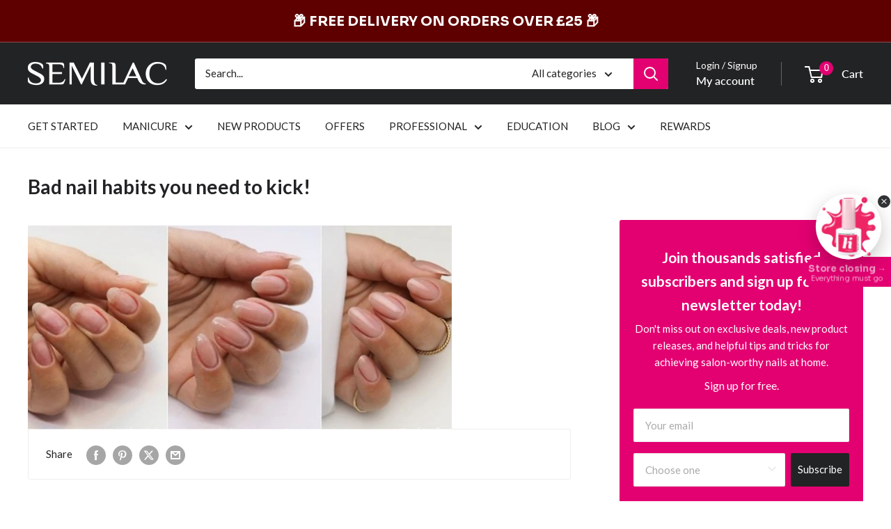

--- FILE ---
content_type: text/css
request_url: https://semilac.co.uk/cdn/shop/t/47/compiled_assets/styles.css?18971
body_size: 296
content:
.filter-dropdown{position:relative;display:inline-block;width:100%}.filter-dropdown__button{width:100%;background:#fff;font-weight:600;cursor:pointer;display:flex;justify-content:space-between;align-items:center}.filter-dropdown__content{display:none;top:100%;left:0;width:100%;background:#fff;z-index:999}.filter-dropdown.open .filter-dropdown__content{display:block}.filter-dropdown__link{display:block;padding:10px 5px;color:#222324;text-decoration:none;border-top:1px solid #e3e3e3}.filter-dropdown__link:first-child{border-top:0px solid #e3e3e3;margin-top:4px}.filter-dropdown__link:last-child{border-bottom:1px solid #e3e3e3}.filter-dropdown__link:hover{background:#f9f9f9}.dropdown-arrow{transition:transform .3s ease}.filter-dropdown.open .dropdown-arrow{transform:rotate(180deg)}.filter-dropdown__link.active{color:#e30071;font-weight:700}.desktop-only{display:block}.mobile-only{display:none}@media screen and (max-width: 749px){.desktop-only{display:none}.mobile-only{display:block}.filter-dropdown__link:last-child{border-bottom:0px solid #e3e3e3}}@media screen and (min-width: 1000px){.collection__filter-collapsible .collection__filter-checkbox-list{display:flex;flex-wrap:wrap;padding:12px 0!important}.collection__filter-collapsible .collection__filter-checkbox label{padding:8px 48px 8px 8px}.re-sort-button-wrapper{margin:0 auto}}@media screen and (max-width: 640px){.product-list--collection .product-item--vertical{width:33.3333%!important;padding:9px}.loox-rating .loox-rating-content{flex-wrap:wrap}}.re-sort-button-wrapper{color:#f07;font-weight:900;line-height:1;text-wrap:wrap}.MatWorldLink:after{content:">";display:inline-block;color:#e30071;font-weight:900;margin-left:8px}.MatWorldLinks{display:flex;flex-wrap:wrap}.MatWorldLink{flex:0 0 50%;align-items:center;text-decoration:none!important}.MatWorldLink{margin-bottom:16px}.MatLinkText{margin-left:8px}.MatLinkText,.expandable-content__toggle{color:#fff;transition:all .5s ease}.MatWorldLink:hover .MatLinkText,expandable-content__toggle:hover{color:#e30071}.rte h1,.rte h2,.rte h3,.rte h4,.rte h5,.rte h6{color:#fff!important;font-weight:800!important}.longtext a{color:#fff!important}#mat-side-float{position:fixed;right:0;top:48%;transform:translateY(-50%);z-index:9996;display:none;flex-direction:column;align-items:center;font-family:Sora;letter-spacing:-.2px;text-align:center;line-height:1.2;margin:0}#mat-side-text{background:#e30071;color:#fff;font-size:11px;padding:10px 5px 5px;border-radius:15px 0 0 8px;white-space:nowrap;z-index:9997;margin:-2px 0 0}#mat-side-text p{animation:mat-side-fade-slide 3.5s ease-in-out infinite}#mat-side-icon{width:90px;height:90px;background:#fff;border-radius:50%;box-shadow:0 5px 15px #6464640d;display:flex;align-items:center;justify-content:center;cursor:pointer;z-index:9998;margin:0;animation:mat-side-pulse 3s ease-in-out infinite}#mat-side-icon img{max-width:100%;height:auto;z-index:9998;margin:0}#mat-side-close{position:absolute;top:0;right:1px;width:18px;height:18px;background:#222324ee;color:#fff;font-size:17px;font-weight:300;border-radius:50%;display:flex;align-items:center;justify-content:center;cursor:pointer;z-index:9999;margin:0}@keyframes mat-side-fade-slide{0%{opacity:0;transform:translate(-5px)}15%{opacity:1;transform:translate(0)}85%{opacity:1;transform:translate(0)}to{opacity:0;transform:translate(15px)}}@keyframes mat-side-pulse{0%{transform:scale(1);box-shadow:0 6px 18px #0000002e}50%{transform:scale(1.05);box-shadow:0 10px 26px #00000038}to{transform:scale(1);box-shadow:0 6px 18px #0000002e}}@media (max-width: 768px){#mat-side-icon{width:70px;height:70px}#mat-side-text{font-size:8px}}
/*# sourceMappingURL=/cdn/shop/t/47/compiled_assets/styles.css.map?18971= */
